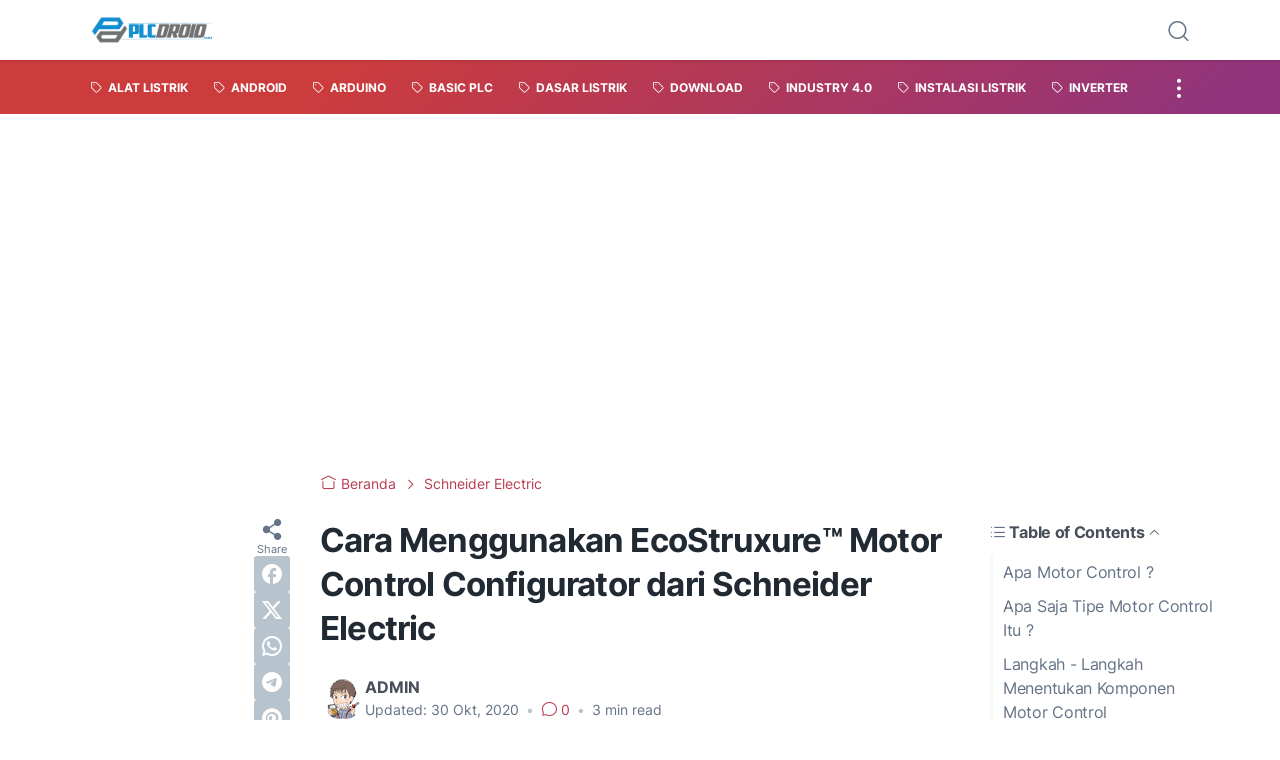

--- FILE ---
content_type: text/html; charset=utf-8
request_url: https://www.google.com/recaptcha/api2/aframe
body_size: 267
content:
<!DOCTYPE HTML><html><head><meta http-equiv="content-type" content="text/html; charset=UTF-8"></head><body><script nonce="wQhQAlwJSIKaQNNY34mFHQ">/** Anti-fraud and anti-abuse applications only. See google.com/recaptcha */ try{var clients={'sodar':'https://pagead2.googlesyndication.com/pagead/sodar?'};window.addEventListener("message",function(a){try{if(a.source===window.parent){var b=JSON.parse(a.data);var c=clients[b['id']];if(c){var d=document.createElement('img');d.src=c+b['params']+'&rc='+(localStorage.getItem("rc::a")?sessionStorage.getItem("rc::b"):"");window.document.body.appendChild(d);sessionStorage.setItem("rc::e",parseInt(sessionStorage.getItem("rc::e")||0)+1);localStorage.setItem("rc::h",'1768376824494');}}}catch(b){}});window.parent.postMessage("_grecaptcha_ready", "*");}catch(b){}</script></body></html>

--- FILE ---
content_type: text/plain
request_url: https://www.google-analytics.com/j/collect?v=1&_v=j102&a=42713884&t=pageview&_s=1&dl=https%3A%2F%2Fwww.plcdroid.com%2F2020%2F10%2Fcara-menggunakan-ecostruxure-motor.html&ul=en-us%40posix&dt=Cara%20Menggunakan%20EcoStruxure%E2%84%A2%20Motor%20Control%20Configurator%20dari%20Schneider%20Electric&sr=1280x720&vp=1280x720&_u=IEBAAEABAAAAACAAI~&jid=924678431&gjid=249022838&cid=1050846754.1768376823&tid=UA-37580197-1&_gid=839160828.1768376823&_r=1&_slc=1&z=434531601
body_size: -450
content:
2,cG-DX8GRV62L7